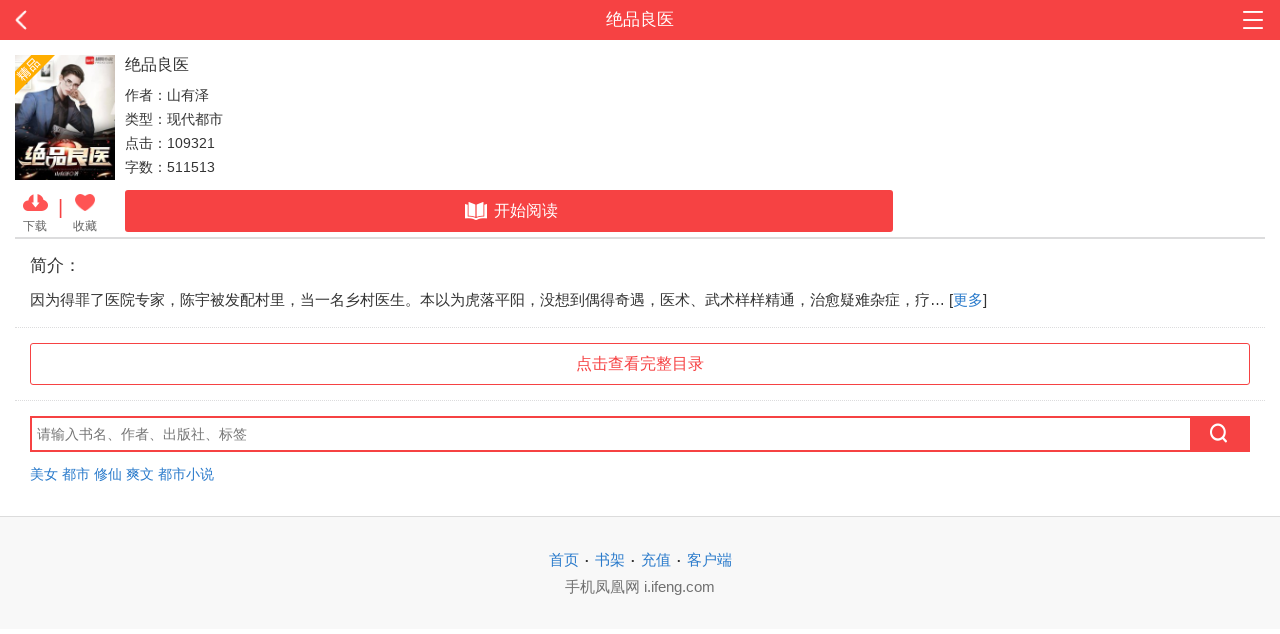

--- FILE ---
content_type: text/html;charset=utf-8
request_url: https://wap.yc.ifeng.com/book/3255910
body_size: 9713
content:
<!DOCTYPE> <html> <head> <meta charset="utf-8"> <title>绝品良医无弹窗广告(山有泽),绝品良医最新章节-凤凰网书城</title> <meta name="keywords" content="绝品良医,绝品良医最新章节"/> <meta name="description" content="绝品良医无弹窗最新章节正版授权，《绝品良医》情节跌宕起伏、扣人心弦，是一本情节与文笔俱佳的玄幻小说，凤凰网书城免费提供绝品良医最新清爽干净的文字章节在线阅读。"/> <meta property="og:type" content="novel"/> <meta property="og:title" content="绝品良医"/> <meta property="og:description" content="因为得罪了医院专家，陈宇被发配村里，当一名乡村医生。本以为虎落平阳，没想到偶得奇遇，医术、武术样样精通，治愈疑难杂症，疗遍世间顽疾，各种美女纷至沓来……"/> <meta property="og:image" content="https://res.read.ifeng.com/images/book/3255910.jpg"/> <meta property="og:novel:category" content="现代都市"/> <meta property="og:novel:author" content="山有泽"/> <meta property="og:novel:book_name" content="绝品良医"/> <meta property="og:novel:read_url" content="https://wap.yc.ifeng.com/book/3255910"/> <meta property="og:url" content="https://wap.yc.ifeng.com/book/3255910"/> <meta property="og:novel:status" content=" 已完结 "/> <meta property="og:novel:update_time" content="2021年12月03日 10:35"/> <meta property="og:novel:latest_chapter_name" content="第254章 结局"/> <meta property="og:novel:latest_chapter_url" content="https://wap.yc.ifeng.com/book/3255910/254"/> <meta name="viewport" content="width=device-width, user-scalable=no, initial-scale=1.0, maximum-scale=1.0, minimum-scale=1.0"> <meta name="format-detection" content="telephone=no"/> <meta name="format-detection" content="email=no"/> <meta name="author" content="m.cbchot.com"/> <meta name="apple-mobile-web-app-capable" content="yes"/> <meta name="apple-mobile-web-app-status-bar-style" content="black"/> <link rel="shortcut icon" href="//wap.yc.ifeng.com//favicon.ico" type="image/x-icon"/> <link rel="apple-touch-icon" sizes="57x57" href="//wap.yc.ifeng.com//images/icon57x57.png"/> <link rel="apple-touch-icon" sizes="72x72" href="//wap.yc.ifeng.com//images/icon72x72.png"/> <link rel="apple-touch-icon" sizes="114x114" href="//wap.yc.ifeng.com//images/icon114x114.png"/> <link rel="apple-touch-icon" sizes="144x144" href="//wap.yc.ifeng.com//images/icon144x144.png"/> <link rel="stylesheet" href="//wap.yc.ifeng.com//css/styles.css"/> <link rel="stylesheet" href="//wap.yc.ifeng.com//css/cover_qb.css?v=1"/> </head> <body> <div class="temp-main"> <div class="body"> <div class="header"> <a href="#" class="icon-back">返回</a> <h2>绝品良医</h2> <div class="header-side"> <a href="javascript:;" class="icon-nav"></a> </div> <div class="sub-nav-bg"></div> <div class="sub-nav"> <ul> <li><a href="https://iyc.ifeng.com/">首页</a></li> <li><a href="/account/bookshelf?next=/book/3255910">我的书架</a></li> <li><a href="/user/space?next=/book/3255910">充值/会员</a></li> </ul> </div> </div> <div class="cover book-best"> <ul class="book-info"> <li class="cover-li"> <img src="https://res.read.ifeng.com/images/book/3255910.jpg" title="绝品良医" alt="绝品良医" onerror="javascript:this.src='https://res.read.ifeng.com/images/book/book.jpg'" class="cover-img"> <ul> <li class="cover-icon"> <a href="javascript:;" data-pos="middle" data-ifengpagefrom="book" data-id="3255910" class="halfbtn openapp"> <img src="//wap.yc.ifeng.com//images/cover-xz.png"/><br/>下载 </a> </li> <li class="split">|</li> <li class="cover-icon"> <a id="sc_btn" class="halfbtn" href="/account/login?next=/book/3255910?click=1"> <img src="//wap.yc.ifeng.com//images/cover-sc-0518.png" class="sc-new"><br/>收藏 </a> </li> </ul> </li> <li class="desc-li"> <h3>绝品良医</h3> <p>作者：山有泽</p> <p>类型：现代都市</p> <p>点击：109321</p> <p>字数：511513</p> <div class="continue-read"> <a href="/book/3255910/1" class="blockbtn"><i class="icon-read"></i>开始阅读</a> </div> </li> </ul> <hr/> <hr/> <div class="section info"> <h3>简介：</h3> <p> 因为得罪了医院专家，陈宇被发配村里，当一名乡村医生。本以为虎落平阳，没想到偶得奇遇，医术、武术样样精通，治愈疑难杂症，疗… [<a href="/book/3255910?intro=all">更多</a>] </p> </div> <hr class="dotted"/> <div class="section"> <a class="halfbtn" href="javascript:void(0);" onclick="location.href='/book/3255910/catalog'">点击查看完整目录</a> </div> <hr class="dotted"/> <div class="search"> <form action="/book/search" method="post"> <input type="text" name="query" placeholder="请输入书名、作者、出版社、标签"/> <button type="submit"><i class="icon-search"></i></button> </form> <div class="hotword"> <a href="/book/search?query=美女">美女</a> <a href="/book/search?query=都市">都市</a> <a href="/book/search?query=修仙">修仙</a> <a href="/book/search?query=爽文">爽文</a> <a href="/book/search?query=都市小说">都市小说</a> </div> </div> </div> <div class="footer" id="foottt"> <div><a href="https://iyc.ifeng.com/">首页</a><span class="split">·</span><a href="/account/bookshelf">书架</a><span class="split">·</span><a href="/charge">充值</a><span class="split">·</span><a href="http://iyc.ifeng.com/down17/index.shtml">客户端</a></div> <p>手机凤凰网 i.ifeng.com</p> </div> <script src="//wap.yc.ifeng.com//js/vendor/jquery.js"></script> <script type="text/javascript">
$(".icon-back").attr("href","javascript:history.back(-1)");

    /*.click(function(){if (window.history.length <= 0)
        return;
    if (typeof(window.history.back) != 'undefined') {
        window.history.back();
        return;
    } else if (typeof(window.history.go) != 'undefined') {
        window.history.go(-1);
        return;
    } else {
        window.location.href = window.document.referrer;
        return;
    }

if (navigator.userAgent && /(iPhone|iPad|iPod|Safari)/i.test(navigator.userAgent)) {
    $(".icon-back").attr("href","javascript:history.back(-1)")
}
*/
$(".list_a1").attr("href","javascript:void(0);").click(function(){
    if (window.history.length <= 0)
        return;
    if (typeof(window.history.back) != 'undefined') {
        window.history.back();
    } else if (typeof(window.history.go) != 'undefined') {
        window.history.go(-1);
    } else {
        window.location.href = window.document.referrer;
    }
});

function delCookie(name)
{
    var exp = new Date();
    exp.setTime(exp.getTime() - 1);
    var cval=getCookie(name);
    if(cval!=null)
        document.cookie= name + "="+cval+";expires="+exp.toGMTString();
}
if($("#temp_content").length==0){
    delCookie("href_cookie");
}
function getCookie(name)
{
    var arr,reg=new RegExp("(^| )"+name+"=([^;]*)(;|$)");
    if(arr=document.cookie.match(reg))
        return unescape(arr[2]);
    else
        return "no";
}



</script> <script type="text/javascript">

	 var gloableSettings={
            "vt":"5",
            "ch":"",
            "domain":"iyc.ifeng.com",
            "channelPath":"/book/"
        };


</script> <script src="https://p1.ifengimg.com/a/2016/0809/sta_collection_common_iifeng_v4.js"></script> <script src="https://p1.ifengimg.com/a/2016/0809/sta_collection_iifeng_pv_v5.js"></script> <script src="https://s95.cnzz.com/z_stat.php?id=1261500051&web_id=1261500051" language="JavaScript"></script> <script src="https://media.yc.ifeng.com/js/wap-analytics.js"></script> <script src="//wap.yc.ifeng.com//js/vendor/zepto.js"></script> <script src="//wap.yc.ifeng.com//js/plugins.js?v=1"></script> <script src="//wap.yc.ifeng.com//js/main.js?v=1"></script> <script>
        function favorites(run){
            if (!run){
                return;
            }

            //调用ajax
           Zepto.ajax({
                url:"/book/addFavriteJson",
                data:{"bookId":"3255910"},
                type:"post",
                success:function(data){
                    data=eval("("+data+")");
                    if(data.code=="1"){
                        $("#sc_btn").hide();
                        $("#ysc_btn").css("display","").show();
                        toast("已成功加入收藏");
                    }
                }
            })
        }

        $(document.body).ready(function(){
            favorites(false);
        });
        if(document.referrer.length>0&&!/^https?:\/\/.*(ifeng\.com|fread\.com)/.test(document.referrer)){
            Zepto.post('https://wxpage.fread.com/wechat/wx1f8e8df34e70917d/openlink', {
                path: 'pages/bookshelf/reading/reading',
                query: 'bookId='+location.pathname.split('/')[2]+'&chapternum=1&utm=020'
            },function(res){
                if(res.errcode === 0)
                    Zepto('.continue-read a').attr('href', res.openlink).html('免费阅读')
            })
        }
        $("#sc_btn").bind("click",function(){ favorites(true);});
        function toast(txt){
            if($('.toast').length>0){
                clearTimeout(time);
                var $dom = $('.toast');
                $dom.find('p').text(txt);
            }else{
                var $dom  = $('<div class="toast"><p></p></div>');
                $dom.find('p').text(txt);
                $('body').append($dom);
            }

            time = setTimeout(function(){
                $dom.remove();
            },3000)
        }
    </script> </div> </body> </html>

--- FILE ---
content_type: text/css
request_url: https://wap.yc.ifeng.com//css/styles.css
body_size: 23283
content:
a,abbr,acronym,address,applet,article,aside,audio,b,big,blockquote,body,canvas,caption,center,cite,code,dd,del,details,dfn,div,dl,dt,em,embed,fieldset,figcaption,figure,footer,form,h1,h2,h3,h4,h5,h6,header,hgroup,html,i,iframe,img,ins,kbd,label,legend,li,mark,menu,nav,object,ol,output,p,pre,q,ruby,s,samp,section,small,span,strike,strong,sub,summary,sup,table,tbody,td,tfoot,th,thead,time,tr,tt,u,ul,var,video{margin:0;padding:0;border:0;font:inherit;font-size:100%;vertical-align:baseline}html{line-height:1}ol,ul{list-style:none}table{border-collapse:collapse;border-spacing:0}caption,td,th{text-align:left;font-weight:400;vertical-align:middle}blockquote,q{quotes:none}blockquote:after,blockquote:before,q:after,q:before{content:"";content:none}a img{border:none}article,aside,details,figcaption,figure,footer,header,hgroup,main,menu,nav,section,summary{display:block}*{-webkit-tap-highlight-color:rgba(255,255,255,0);-webkit-touch-callout:none}html{margin:0;color:#333;font-size:10px;line-height:1.5rem}body{font-size:1.4rem;font-family:Helvetica,sans-serif}hr{margin:0}a{text-decoration:none;color:#297acb}ol,ul{list-style:none}img{vertical-align:middle;max-width:100%}textarea{resize:none}.blockbtn{display:block;margin:10px 0;padding:0;line-height:42px;font-size:1.6rem;color:#fff;background:#f64243;text-align:center;border-radius:3px}.halfbtn,.more{display:block;padding:0;border:1px solid #f64243;line-height:40px;font-size:1.6rem;color:#f64243;background:#fff;text-align:center;border-radius:3px}.split,.split-c{display:inline-block;margin:0 5px;font-size:2rem;vertical-align:middle}.split-c{color:#f64243}.mt5{margin-top:5px}hr{width:100%;height:0;border:0;border-bottom:1px solid #dcdcdd}hr.dotted{border-bottom:1px dotted #dcdcdd}.red{display:inline-block;padding:0 5px;line-height:1;color:#f64243}.line{display:inline-block;width:4px;margin-right:4px;line-height:1;vertical-align:middle}input[type=radio]{width:16px;height:16px;margin:-2px 0 0;border:none;background:url(img/icon-radio.png) no-repeat;-webkit-appearance:none;vertical-align:middle;outline:0}input[type=radio]:checked{background-image:url(img/icon-radio-checked.png)}.header .header-side a.icon-nav{background-image:url(img/icon-nav.png);background-size:20px 20px}i[class|=icon]{display:inline-block;width:18px;height:18px;margin-right:3px;margin-top:-2px;background-size:100% 100%;background-repeat:no-repeat;background-position:0 0;vertical-align:middle}i.icon-read{width:30px;height:18px;background-image:url(./img/read.png)}i.icon-bonus{width:20px;height:20px;background-image:url(./img/bonus.png)}.icon-vip{display:inline-block;width:20px;height:20px;margin:-2px 5px 0;vertical-align:middle}i.icon-search{width:20px;height:20px;background-image:url(./img/search.png)}i.icon-hot{width:25px;height:15px;background-image:url(./img/hot.gif)}span[class|=icon]{display:inline-block;height:18px;padding:0 5px;margin-right:8px;margin-top:-2px;font-size:1.4rem;color:#fff;line-height:18px;background-color:#fca455;border-radius:3px;vertical-align:middle;font-weight:400}.rDialog{position:fixed;left:10%;width:80%}.rDialog-wrap{position:relative;background:#fff;background-clip:padding-box;border-radius:10px;-moz-border-radius:10px;-o-border-radius:10px;-webkit-border-radius:10px}.rDialog-header-load{text-align:center;background:url(img/alert-loading.gif) no-repeat;background-size:100% 100%;width:50px;height:53px;margin:auto}.rDialog-header-alert,.rDialog-header-ok{text-align:center;background:url(img/alert-icons.png) no-repeat;background-size:100% 100%;width:50px;height:53px;margin:auto}.rDialog-header-alert{background-position:0 -53px}.rDialog-header-ok{background-position:0 0}.rDialog-content{padding:15px;font-size:1.4rem;color:#333;overflow:hidden;text-align:center}.rDialog-footer{overflow:hidden;display:-webkit-flex;display:flex;border-top:1px solid #e6e6e6;text-align:center}.rDialog-footer a{display:block;height:40px;line-height:40px;padding:0 30px;font-size:1.4rem;box-sizing:border-box;-webkit-flex:1}.rDialog-footer a:hover,.rDialog-footer a:link,.rDialog-footer a:visited{text-decoration:none}.rDialog-ok,.rDialog-ok:hover{color:#297acb;border-left:1px solid #e6e6e6}.rDialog-cancel,.rDialog-cancel:hover{color:#f64243}.rDialog-mask{position:fixed;left:0;top:0;width:100%;height:100%;background:#000;opacity:.5}textarea{display:block;width:100%;padding:10px;border:1px solid #dcdcdc;font-size:1.4rem;outline:0;resize:none;box-sizing:border-box;-webkit-border-radius:3px;border-radius:3px}.header{position:relative;height:40px;line-height:40px;background:#f64243}.header h2{float:left;width:60%;font-size:1.7rem;color:#fff;text-align:center;overflow:hidden;text-overflow:ellipsis;white-space:nowrap}.header h2.logo{background:url(img/logo.png) center center no-repeat;background-size:188px 24px;text-indent:-9999px}.header .icon-back{float:left;width:20%;background:url(img/icon-back.png) 15px center no-repeat;background-size:12px 20px;text-indent:-9999px}.header .header-side{float:left;width:20%;padding:8px 15px 0 0;text-align:right;box-sizing:border-box}.header .header-side a{display:inline-block;width:24px;height:24px;background:url(img/icon-home.png) center center no-repeat;background-size:100% 100%;text-indent:-9999px}.header .header-side a.icon-nav{background-image:url(img/icon-nav.png);background-size:20px 20px}.header .sub-nav-bg{display:none;position:fixed;left:0;top:0;z-index:98;width:100%;height:100%;overflow:hidden;background:#fff;opacity:0}.header .sub-nav{display:none;position:absolute;right:5px;top:50px;z-index:99;width:120px;background:#ececec;border:1px solid #e6e6e6;-webkit-border-radius:5px;border-radius:5px;text-align:center}.header .sub-nav:after,.header .sub-nav:before{position:absolute;top:-20px;right:10px;content:"";width:0;height:0;border:10px dashed transparent}.header .sub-nav:before{z-index:100;border-bottom:10px solid #ececec}.header .sub-nav:after{z-index:99;top:-21px;border-bottom:10px solid #d8d8d8}.header .sub-nav li{border-bottom:1px solid #d8d8d8;line-height:40px}.header .sub-nav li:nth-last-of-type(1){border-bottom:none}.header .sub-nav li a{display:block;font-size:1.6rem;color:#666}nav{overflow:hidden;padding:5px 0;line-height:3.2rem;background-color:#f2f2f2}nav a{float:left;display:block;width:20%;font-size:1.6rem;color:#333;text-align:center;box-sizing:border-box}nav a.current{color:#f64243}.footer{padding:30px 0;border-top:1px solid #dcdcdc;line-height:25px;font-size:1.5rem;background:#f8f8f8;text-align:center}.footer p{color:#717171}.banner{position:fixed;left:0;bottom:0;right:0;background:rgba(255,255,255,.9);padding:8px 0;box-sizing:border-box;z-index:19;height:56px;box-shadow:0 -1px 1px #ddd}.banner ul{width:3000px;height:40px;overflow:hidden}.banner li{position:relative;float:left;width:100%;padding:0 10px;box-sizing:border-box}.banner li a.button{display:block;color:#fff}.banner li a.button img{float:left;height:40px}.banner li a.button p{color:#333;font-size:12px;line-height:16px;overflow:hidden;display:-webkit-box;display:box;text-overflow:ellipsis;-webkit-box-orient:vertical;-webkit-line-clamp:2}.banner li a.button .label{float:left;margin-left:10px;width:50%;margin-top:5px}.banner li a.button strong{border-radius:3px;background:#f44242;color:#fff;font-size:13px;padding:5px 8px;float:right;font-weight:100;margin-right:30px;margin-top:9px;line-height:15px}.banner li a.close{position:absolute;top:12px;right:10px;width:20px;height:20px;background:url(./img/close.png) no-repeat 0 0/100% 100%}.banner .dot{position:absolute;bottom:4px;left:50%;margin-left:-15px}.banner .dot span{display:inline-block;margin:0 2px;width:0;height:0;border:2px solid #ccc;border-radius:50%}.banner .dot span.current{border-color:#f54343}.section{padding:15px;font-size:1.5rem}.section h3{position:relative;margin-bottom:10px;font-size:1.7rem;font-weight:400}.section h3 .view-more{position:absolute;right:0;top:0;font-size:1.6rem}.section+.search{padding:0 15px 20px}.section.type-list{padding-bottom:10px}.cover{position:relative;padding:15px}.cover .cover-img{float:left;width:100px;height:125px}.cover:after{position:absolute;left:15px;top:15px;content:" ";width:40px;height:40px;z-index:10}.cover.book-free:after{background:url(./img/book-free.png) no-repeat 0 0/40px 40px}.cover.book-month:after{background:url(./img/book-month.png) no-repeat 0 0/40px 40px}.cover.book-best:after{background:url(./img/book-best.png) no-repeat 0 0/40px 40px}.cover .desc{margin-left:110px}.cover .desc h3{margin-bottom:8px;font-size:1.6rem}.cover .btn-group{display:-webkit-box;margin-top:15px}.cover .btn-group .halfbtn{-webkit-box-flex:1;margin-right:7px}.cover .btn-group .halfbtn:nth-last-of-type(1){margin-left:7px;margin-right:0}a.cover{display:block;padding:0;margin:10px 0;color:#999}a.cover .desc{height:125px}a.cover .desc h3{margin-bottom:0;color:#333}a.cover .desc p:nth-of-type(1){margin:5px 0;overflow:hidden;text-overflow:ellipsis;white-space:nowrap}a.cover .desc p:nth-of-type(2){overflow:hidden;display:-webkit-box;display:box;text-overflow:ellipsis;-webkit-box-orient:vertical;-webkit-line-clamp:3}.other{padding:15px;background:#f8f8f8}.other a{font-size:1.6rem;color:#f64243}.reward .list{margin-top:10px}.coverlist li{margin-bottom:15px}.coverlist li a{display:block;overflow:hidden;color:#666}.coverlist li a img{float:left;width:64px;height:80px;margin-right:10px}.coverlist li a h4{font-size:1.6rem;color:#333;font-weight:700;overflow:hidden;text-overflow:ellipsis;white-space:nowrap}.coverlist li a h4+p{margin:4px 0}.coverlist li a p{overflow:hidden;text-overflow:ellipsis;white-space:nowrap}.coverlist li a strong{color:#297acb}.book-list{overflow:hidden}.book-list li{float:left;width:33%;padding-bottom:10px;zoom:1;vertical-align:top}.book-list li:nth-child(3n-1){width:34%;text-align:center}.book-list li:nth-child(3n+3){text-align:right}.book-list li a{position:relative;display:inline-block;width:90px;line-height:1.4em;text-align:center}.book-list li a img{width:90px;height:113px}.book-list li a h3{margin:5px 0 0;font-size:1.4rem;color:#333;font-weight:400;overflow:hidden;text-overflow:ellipsis;white-space:nowrap}.list li{font-size:1.6rem;line-height:3.2rem;overflow:hidden;text-overflow:ellipsis;white-space:nowrap}.list li img{margin-top:-2px;vertical-align:middle}.cover+.list a{color:#333}.cover+.list a strong{margin-left:5px;font-size:1.4rem;color:#999}.cover+.list a .red{padding-left:0}.cover+.list p{margin-bottom:15px;line-height:2rem;font-size:1.4rem;color:#999;white-space:normal;overflow:hidden;display:-webkit-box;display:box;text-overflow:ellipsis;-webkit-box-orient:vertical;-webkit-line-clamp:2}.type-list li:nth-of-type(1){font-weight:700;color:#333}.type-list li a{color:#666}.dot-list{padding-bottom:5px}.dot-list li{padding-left:20px;background:url(img/icon-dot.png) 5px center no-repeat}.dot-list li a{color:#333}.rank-list+.pageform{padding-top:15px}.rank-list+.more{margin-top:10px}.rank-list li{font-size:1.6rem;line-height:3.2rem;overflow:hidden;text-overflow:ellipsis;white-space:nowrap}.rank-list li a{color:#333}.rank-list li .num{display:inline-block;padding:0 5px;line-height:20px;font-size:1.4rem;color:#fff;background-color:#cacaca;-webkit-border-radius:3px;border-radius:3px}.rank-list li .num.num-hot{background-color:#fca455}.rank-list li .num.num-fixed{width:20px;padding:0;text-align:center}.rank-list li strong{margin:0 3px;color:#f64243}.rank-list li strong.blue{color:#297acb}.rank-list li strong.grey{color:#999}.comment-list h3{position:relative;padding:15px 15px 0;font-size:1.7rem;font-weight:400}.comment-list h3 .view-more{position:absolute;right:15px;top:15px;font-size:1.6rem}.comment-list li{padding:15px;border-bottom:1px dashed #dcdcdc;font-size:1.6rem}.comment-list li .time{color:#999}.comment-list li:nth-last-of-type(1){border-bottom:none}.comment-list li .title{margin-bottom:5px;font-weight:700}.comment-list .pageform{padding:15px 0}.tab-menu{display:-webkit-box;border-bottom:1px solid #dcdcdc;font-size:1.6rem}.tab-menu a{display:block;padding:10px 0;color:#333;-webkit-box-flex:1;text-align:center}.tab-menu a.current{color:#f64243;border-bottom:2px solid #f64243}.tab-menu a:nth-of-type(1){margin-right:20px}.tab-menu a:nth-last-of-type(1){margin-left:20px}.pageform{font-size:1.4rem;text-align:center}.pageform a{display:inline-block;margin:0 10px}.pageform input{height:28px;width:60px;border:1px solid #dcdcdc;text-align:center;outline:0}.pageform button{height:28px;border:0;padding:0 10px;margin-left:10px;font-size:1.4rem;color:#fff;background:#f64243;text-align:center;border-radius:3px;vertical-align:middle}.links{background-color:#f2f2f2}.links ul{overflow:hidden;padding:5px 0}.links ul li{float:left;width:25%;margin:10px 0;line-height:1;border-right:1px solid #333;text-align:center;box-sizing:border-box}.links ul li a{font-size:1.6rem;color:#333}.links ul li a.active{color:#f64243}.links ul li:nth-last-of-type(1){border-right:none}.prompt{padding:15px;color:#999}.prompt h3{margin-bottom:10px;font-size:1.6rem;color:#f64243}.prompt-win{padding:50px 15px;line-height:2.8rem;font-size:1.5rem;color:#999;text-align:center}.prompt-win i{display:inline-block;width:80px;height:80px;margin-bottom:20px;background:url(img/icon-success.png) no-repeat;background-size:100% 100%}.prompt-win i.icon-failure{background-image:url(img/icon-failure.png)}.prompt-win i.icon-notice{background-image:url(img/icon-notice.png)}.prompt-win i.icon-success-wx{background:url(img/icon-success-wx.png) no-repeat}.prompt-win i.icon-failure-wx{background:url(img/icon-warning-wx.png) no-repeat}.prompt-win h3{font-size:1.8rem;color:#333}.rDialog-ok,.rDialog-ok:hover{border-left:none}.links{background:#f44343;text-align:center;color:#fff;padding:15px}.links a{color:#fff;font-size:14px;margin:0 5px}.links .copyright{opacity:.6;font-size:12px;font-weight:100}#slider{position:relative;z-index:1}#slider .slider{position:relative;width:100%;z-index:5;overflow:hidden;height:175px}@media screen and (min-width:321px) and (max-width:360px){#slider .slider{height:197px}}@media screen and (min-width:361px) and (max-width:375px){#slider .slider{height:205px}}@media screen and (min-width:376px) and (max-width:384px){#slider .slider{height:210px}}@media screen and (min-width:385px) and (max-width:400px){#slider .slider{height:136px}}@media screen and (min-width:401px) and (max-width:414px){#slider .slider{height:219px}}@media screen and (min-width:415px) and (max-width:424px){#slider .slider{height:232px}}@media screen and (min-width:425px) and (max-width:480px){#slider .slider{height:263px}}@media screen and (min-width:481px) and (max-width:540px){#slider .slider{height:295px}}@media screen and (min-width:541px){#slider .slider{height:100%}}#slider .slider ul{overflow:hidden}#slider .slider ul li{float:left;position:relative;z-index:8;width:100%}#slider .slider ul li a{position:relative;display:block}#slider .slider ul li a:before{display:block;content:"";padding-top:54.6875%}#slider .slider ul li a img{position:absolute;left:0;top:0;z-index:3;width:100%;height:100%}#slider .slider ul li a strong{position:absolute;left:0;bottom:0;width:100%;z-index:999999;height:3rem;padding:0 15px;line-height:3rem;color:#fff;background-image:linear-gradient(180deg,transparent,#000);background-image:-o-linear-gradient(90deg,transparent,#000);background-image:-moz-linear-gradient(90deg,transparent,#000);background-image:-webkit-linear-gradient(-90deg,transparent,#000);box-sizing:border-box}#slider .dot{position:absolute;right:10px;bottom:10px;z-index:999;height:10px;line-height:0;font-size:0}#slider .dot span{display:inline-block;width:10px;height:10px;margin:0 2px;font-size:0;line-height:0;background-color:#7d7a73;opacity:.8;border-radius:5px}#slider .dot span.current{background-color:#fff}a[title="站长统计"]{display:none}.search{padding:15px}.search form{position:relative;border:2px solid #f64243}.search input{width:100%;height:32px;border:none;padding:0 5px;font-size:1.4rem;-webkit-box-sizing:border-box;box-sizing:border-box;outline:0}.search button{position:absolute;top:0;width:60px;right:-2px;bottom:0;padding:0;height:32px;border:2px solid #f64243;color:#fff;background:#f64243}.hotword{margin:10px 0 0}.category{overflow:hidden}.category h3{padding:15px 15px 0;font-size:1.7rem}.category h3 strong{color:#999}.category ul{overflow:hidden;padding:5px 0;font-size:1.6rem}.category li{float:left;width:25%;padding:10px 0;text-align:center}.category li a{display:block;border-right:1px solid #dcdcdc;line-height:1;color:#333}.category li:nth-of-type(4n) a{border-right:none}.monthly{padding:15px;text-align:center}.top{padding:15px;border-bottom:1px solid #dcdcdc;font-size:1.6rem}.catalog li{padding:5px 0;border-bottom:1px solid #dcdcdc}.catalog li a{display:block;padding:0 15px;overflow:hidden;text-overflow:ellipsis;white-space:nowrap}.catalog .icon{margin-left:5px;font-size:1.4rem}.catalog .pageform{padding:15px 0}.comment{font-size:1.5rem}.comment button{width:100%;margin:15px 0 0;border:none;outline:0;box-sizing:border-box}.info .halfbtn{margin-top:10px}.set-form .item{padding:10px 15px;border-bottom:1px solid #dcdcdc;font-size:1.6rem;color:#333}.set-form .item select{float:right;border:none;padding-right:20px;font-size:1.6rem;color:#999;text-align:right;background:url(img/icon-arrow.png) right center no-repeat;background-size:16px auto;outline:0;direction:rtl}.set-form .item:nth-last-of-type(1){border-bottom:none}.set-form button{position:fixed;right:15px;top:0;padding:0;margin:0;border:none;font-size:1.6rem;line-height:40px;color:#fff;background:0 0;outline:0}.links ul li:nth-of-type(4n){border-right:none}.reward label{display:block;padding:8px 0;font-size:1.6rem;color:#666}.reward .blockbtn{width:100%;border:none}.no-result{padding:15px;text-align:center}.con-links ul li{width:33.33%}.content-last{padding:20px 0;font-size:1.6rem}.h-bg{display:none;position:fixed;top:60px;left:0;z-index:4;width:100%;height:46px;background:#f64243}.list_a1{position:absolute;display:block;left:0;top:0;width:36px;height:46px;padding:0 5px 0 14px;background:url(img/icon-back.png) 15px center no-repeat;-webkit-background-size:12px 20px;text-indent:-9999px}.read-head{position:absolute;right:5px}.read-head a{position:relative;display:block;float:left;width:36px;height:36px;padding:0 10px;margin:5px 0;text-indent:-9999px}.read-head a.active:after{display:block;position:absolute;left:22px;bottom:-5px;content:"";width:0;height:0;line-height:0;border:6px dashed transparent;border-bottom:8px solid #fff}.list_a2{background:url(img/read-icon.png) 15px 5px no-repeat;-webkit-background-size:28px 366px}.list_a3{background:url(img/read-icon.png) 15px -30px no-repeat;-webkit-background-size:28px 366px}.list_a4{background:url(img/icon-home.png) center center no-repeat;-webkit-background-size:28px 28px}.list_a5{background:url(img/icon-listen.png) center center no-repeat;-webkit-background-size:28px 28px}.tab_2{position:fixed;top:104px;width:100%;z-index:3;height:72px;border-bottom:1px solid #525656;border-top:2px solid #fff;background:rgba(0,0,0,.8);display:none}.tab_2 a{position:relative;display:block;height:35px;padding-top:40px;font-size:14px;color:#fff;-webkit-box-flex:1;text-align:center}.tab_2 a:after{display:block;position:absolute;left:50%;top:10px;content:"";width:28px;height:28px;margin-left:-14px;background:url(img/read-icon.png) 0 -101px no-repeat;-webkit-background-size:28px 366px}.tab_2 a.icon-6:after{background-position:0 -68px}.tab_2 a.icon-7:after{background-position:0 -169px}.tab_2 a.icon-8:after{background-position:0 -135px}.flex-con{display:-webkit-box;-webkit-box-sizing:border-box}.book{position:relative;z-index:1;overflow:hidden;padding:15px;line-height:160%;font-size:1.8rem;font-family:Microsoft YaHei;padding-top:70px}.book h3{font-size:1.6rem;color:#999}.book p{margin:15px 0;text-indent:2em;word-wrap:break-word}.book .content{padding:15px 0;word-break:break-all;overflow:hidden;word-wrap:break-word}.book dl dt{font-size:12px;color:#999;line-height:20px}.book dl dd a{font-size:14px;color:#2e6ff4}.zj-btn{display:-webkit-box;-webkit-box-sizing:border-box;margin:15px 10px}.zj-btn a{-webkit-box-flex:1;display:block;height:35px;line-height:35px;background:#f64243;color:#fff;text-align:center}#memu{width:20%;margin-right:5px}#nextPage{width:80%}#nextPage.undisabled{background:#ccc}.foot-bg{position:fixed;bottom:0;left:0;z-index:4;width:100%;height:56px;background:#f64243;display:none}.foot-bg a{position:relative;display:block;height:24px;padding-top:32px;font-size:14px;color:#fff;-webkit-box-flex:1;text-align:center}.foot-bg a:after{display:block;position:absolute;left:50%;top:5px;content:"";width:28px;height:28px;margin-left:-14px;background:url(img/read-icon.png) 0 -204px no-repeat;-webkit-background-size:28px 366px}.foot-bg a.icon-2:after{background-position:0 -237px}.foot-bg a.icon-3:after{background-position:0 -304px}.foot-bg a.icon-4:after{background-position:0 -270px}.foot-bg a.icon-5:after{background-position:0 -338px}.foot-bg a.undisabled{opacity:.6}.topbanner{position:fixed;top:0;left:0;height:60px;z-index:150;background:rgba(255,255,255,.95);width:100%}.topbanner .toper{overflow:hidden;padding:7px 15px}.topbanner .toper .img{float:left;width:37.5px;height:50px}.topbanner .toper .desc{float:left;margin-left:10px;width:60%}.topbanner .toper .desc h3{font-size:16px;margin-top:5px;overflow:hidden;text-overflow:ellipsis;white-space:nowrap}.topbanner .toper .desc p{font-size:12px;margin-top:-3px}.topbanner .toper .desc p em{color:#f44242}.topbanner a{position:absolute;right:15px;top:13px;background:#f44242;border-radius:4px;font-size:15px;color:#fff;padding:5px}.nice{position:fixed;display:none;left:10%;top:80px;width:80%;right:10%;z-index:201;text-align:center;box-sizing:border-box}.nice+.overlay{display:none;position:fixed;left:0;right:0;top:0;bottom:0;background:rgba(0,0,0,.6);z-index:200}.nice .txt{position:absolute;left:0;right:0;top:26px}.nice h2{color:#f64243;font-size:1.8rem;font-family:SimHei;font-weight:900;margin-bottom:15px}.nice h3{color:#f64243}.nice .button{position:absolute;bottom:25px;left:50%;margin-left:-75px;width:150px;height:37px;background:url(./img/download-btn.png) no-repeat 0 0;background-size:100%}.nice .close{display:block;position:absolute;left:50%;bottom:-50px;width:25px;height:25px;background:url(./img/close-btn.png) no-repeat 0 0;background-size:100%;margin-left:-12px}.ad{width:100%;margin:0}.ad img{width:100%}.read-href{position:absolute;left:5px;top:5px;height:36px;line-height:36px;color:#fff;font-size:16px}.read-href a{color:#fff;font-size:16px}.listen-dlb{display:none;position:fixed;top:0;left:0;height:100%;width:100%;z-index:10000;background:rgba(0,0,0,.3);text-align:center}.listen-dlb-info{position:relative;top:30%;left:5%;width:90%;text-align:center}.listen-dlb-info .info-txt{position:absolute;top:45px;width:100%;padding:80px 0 10px;background:#fff;border-radius:10px;line-height:40px;font-size:16px;z-index:1}.listen-dlb-info img{position:relative;height:100px;z-index:2}.btn-cancel,.btn-download{display:inline-block;width:40%;margin:10px 2%;border:1px solid #ee3721;border-radius:5px;background:#fff;font-size:18px;color:#ee3721;outline:0}.btn-download{border:1px solid #ee3721;background:#ee3721;color:#fff}.banner:hover{background:rgba(242,242,242,.9)}

--- FILE ---
content_type: text/css
request_url: https://wap.yc.ifeng.com//css/cover_qb.css?v=1
body_size: 3314
content:
.cover .book-info {
	width: 100%;
	list-style: none
}

.cover .book-info li {
	float: left
}

.cover .book-info li.cover-li {
	width: 100px;
	margin-right: 10px
}

.cover .book-info li.cover-li ul {

}

.cover .book-info li.cover-li ul .split {
	display: block;
	width: 10px;
	margin: 15px 0;
	color: #f64243;
	font-weight: 100;
	font-size: 2rem;
	text-align: center
}

.cover .book-info li.cover-li ul .cover-icon {
	padding: 5px 0;
	width: 40px;
	margin-top: 5px;
	text-align: center
}

.cover .book-info li.cover-li ul .cover-icon img {
	width: 25px
}

.cover .book-info li.cover-li ul .cover-icon .halfbtn {
	margin-top:0;
	border:0;
	font-size: 12px;
	color: #666;
	line-height: 1.2rem;
	background: none;
}
.cover .book-info li.cover-li ul .cover-icon .halfbtn img{
	margin-bottom:5px;
}



.cover .book-info li.desc-li {
	width: 62%
}

.cover .book-info li.desc-li h3 {
	margin-bottom: 8px;
	font-size: 16px;
	height: 20px;
	line-height: 20px;
	overflow: hidden;
	text-overflow: ellipsis;
	white-space: nowrap
}

.cover .book-info li.desc-li .continue-read {
	position: absolute;
	top: 140px;
	width: 60%
}

.cover .book-info li.desc-li .qb-btn {
	display: block;
	width: 60%;
	position: absolute;
	top: 140px;
	height: 40px;
	line-height: 40px;
	margin: 10px 0;
	font-size: 1.5rem;
	color: #f64243
}

.cover .book-info li.desc-li .qb-btn span {
	position: relative;
	top: 0;
	left: 0;
	border: 1px solid #f54343;
	border-right: 0;
	border-radius: 4px 0 0 4px;
	display: inline-block;
	height: 38px;
	line-height: 38px;
	padding-left: 10px;
	padding-right: 10px
}

@media screen and (min-width: 320px) and (max-width: 360px) {
	.cover .book-info li.desc-li .qb-btn span {
		padding-left: 10px;
		padding-right: 10px
	}
}

@media screen and (min-width: 361px) {
	.cover .book-info li.desc-li .qb-btn span {
		padding-left: 20px;
		padding-right: 20px
	}
}

.cover .book-info li.desc-li .qb-btn img {
	position: relative;
	top: -1px;
	left: 0;
	height: 40px
}

.cover .book-info li.desc-li .qb-btn-have {
	display: block;
	position: absolute;
	top: 140px;
	width: 60%;
	max-width: 300px;
	height: 40px;
	line-height: 40px;
	margin: 10px 0;
	font-size: 1.5rem;
	color: #999999
}

.cover .book-info li.desc-li .qb-btn-have span {
	position: relative;
	top: 0;
	left: 0;
	border-radius: 4px 0 0 4px;
	background: #dddddd;
	display: inline-block;
	height: 40px;
	line-height: 40px;
	padding-left: 10px;
	padding-right: 10px
}

@media screen and (min-width: 320px) and (max-width: 360px) {
	.cover .book-info li.desc-li .qb-btn-have span {
		padding-left: 10px;
		padding-right: 10px
	}
}

@media screen and (min-width: 361px) {
	.cover .book-info li.desc-li .qb-btn-have span {
		padding-left: 20px;
		padding-right: 20px
	}
}

.cover .book-info li.desc-li .qb-btn-have img {
	position: relative;
	top: -1px;
	left: 0;
	height: 40px
}
.cover .book-info li.cover-li ul .cover-icon img.sc-new {
	width:20px;
	padding:4px 0;
}
.cover .book-info li.cover-li ul .cover-icon .ysc-href{
	font-size:12px;
	color:#c2c2c2;
}
.toast {
	position: fixed;
	margin: 0 auto;
	top: 48%;
	left: 20%;
	width: 60%;
	text-align: center;
	z-index: 111;
}

.toast p {
	display: inline-block;
	background: #000;
	padding: 10px;
	opacity: 0.8;
	color: #fff;
	font-size: 14px;
	line-height: 20px;
	border-radius: 5px;
	text-align: left;
}


--- FILE ---
content_type: application/javascript
request_url: https://wap.yc.ifeng.com//js/plugins.js?v=1
body_size: 36822
content:
/*
 * Swipe 2.0
 *
 * Brad Birdsall
 * Copyright 2013, MIT License
 *
 */
function copyText(text){
   if (navigator.clipboard) {
        navigator.clipboard.writeText(text);
    } else {
        var textarea = document.createElement('textarea');
        document.body.appendChild(textarea);
        textarea.style.position = 'fixed';
        textarea.style.clip = 'rect(0 0 0 0)';
        textarea.style.top = '10px';
        textarea.value = text;
        textarea.select();
        document.execCommand('copy', true);
        document.body.removeChild(textarea);
    }
}
function Swipe(container, options) {

    "use strict";

    // utilities
    var noop = function() {}; // simple no operation function
    var offloadFn = function(fn) { setTimeout(fn || noop, 0) }; // offload a functions execution

    // check browser capabilities
    var browser = {
        addEventListener: !!window.addEventListener,
        touch: ('ontouchstart' in window) || window.DocumentTouch && document instanceof DocumentTouch,
        transitions: (function(temp) {
            var props = ['transitionProperty', 'WebkitTransition', 'MozTransition', 'OTransition', 'msTransition'];
            for ( var i in props ) if (temp.style[ props[i] ] !== undefined) return true;
            return false;
        })(document.createElement('swipe'))
    };

    // quit if no root element
    if (!container) return;
    var element = container.children[0];
    var slides, slidePos, width, length;
    options = options || {};
    var index = parseInt(options.startSlide, 10) || 0;
    var speed = options.speed || 300;
    options.continuous = options.continuous !== undefined ? options.continuous : true;

    function setup() {

        // cache slides
        slides = element.children;
        length = slides.length;

        // set continuous to false if only one slide
        if (slides.length < 2) options.continuous = false;

        //special case if two slides
        if (browser.transitions && options.continuous && slides.length < 3) {
            element.appendChild(slides[0].cloneNode(true));
            element.appendChild(element.children[1].cloneNode(true));
            slides = element.children;
        }

        // create an array to store current positions of each slide
        slidePos = new Array(slides.length);

        // determine width of each slide
        width = container.getBoundingClientRect().width || container.offsetWidth;

        element.style.width = (slides.length * width) + 'px';

        // stack elements
        var pos = slides.length;
        while(pos--) {

            var slide = slides[pos];

            slide.style.width = width + 'px';
            slide.setAttribute('data-index', pos);

            if (browser.transitions) {
                slide.style.left = (pos * -width) + 'px';
                move(pos, index > pos ? -width : (index < pos ? width : 0), 0);
            }

        }

        // reposition elements before and after index
        if (options.continuous && browser.transitions) {
            move(circle(index-1), -width, 0);
            move(circle(index+1), width, 0);
        }

        if (!browser.transitions) element.style.left = (index * -width) + 'px';

        container.style.visibility = 'visible';

    }

    function prev() {

        if (options.continuous) slide(index-1);
        else if (index) slide(index-1);

    }

    function next() {

        if (options.continuous) slide(index+1);
        else if (index < slides.length - 1) slide(index+1);

    }

    function circle(index) {

        // a simple positive modulo using slides.length
        return (slides.length + (index % slides.length)) % slides.length;

    }

    function slide(to, slideSpeed) {

        // do nothing if already on requested slide
        if (index == to) return;

        if (browser.transitions) {

            var direction = Math.abs(index-to) / (index-to); // 1: backward, -1: forward

            // get the actual position of the slide
            if (options.continuous) {
                var natural_direction = direction;
                direction = -slidePos[circle(to)] / width;

                // if going forward but to < index, use to = slides.length + to
                // if going backward but to > index, use to = -slides.length + to
                if (direction !== natural_direction) to =  -direction * slides.length + to;

            }

            var diff = Math.abs(index-to) - 1;

            // move all the slides between index and to in the right direction
            while (diff--) move( circle((to > index ? to : index) - diff - 1), width * direction, 0);

            to = circle(to);

            move(index, width * direction, slideSpeed || speed);
            move(to, 0, slideSpeed || speed);

            if (options.continuous) move(circle(to - direction), -(width * direction), 0); // we need to get the next in place

        } else {

            to = circle(to);
            animate(index * -width, to * -width, slideSpeed || speed);
            //no fallback for a circular continuous if the browser does not accept transitions
        }

        index = to;
        offloadFn(options.callback && options.callback(index, slides[index]));
    }

    function move(index, dist, speed) {

        translate(index, dist, speed);
        slidePos[index] = dist;

    }

    function translate(index, dist, speed) {

        var slide = slides[index];
        var style = slide && slide.style;

        if (!style) return;

        style.webkitTransitionDuration =
            style.MozTransitionDuration =
                style.msTransitionDuration =
                    style.OTransitionDuration =
                        style.transitionDuration = speed + 'ms';

        style.webkitTransform = 'translate(' + dist + 'px,0)' + 'translateZ(0)';
        style.msTransform =
            style.MozTransform =
                style.OTransform = 'translateX(' + dist + 'px)';

    }

    function animate(from, to, speed) {

        // if not an animation, just reposition
        if (!speed) {

            element.style.left = to + 'px';
            return;

        }

        var start = +new Date;

        var timer = setInterval(function() {

            var timeElap = +new Date - start;

            if (timeElap > speed) {

                element.style.left = to + 'px';

                if (delay) begin();

                options.transitionEnd && options.transitionEnd.call(event, index, slides[index]);

                clearInterval(timer);
                return;

            }

            element.style.left = (( (to - from) * (Math.floor((timeElap / speed) * 100) / 100) ) + from) + 'px';

        }, 4);

    }

    // setup auto slideshow
    var delay = options.auto;
    var interval;

    function begin() {
        interval = setTimeout(next, delay);

    }

    function stop() {

        //delay = 0;
        clearTimeout(interval);

    }


    // setup initial vars
    var start = {};
    var delta = {};
    var isScrolling;

    // setup event capturing
    var events = {

        handleEvent: function(event) {

            switch (event.type) {
                case 'touchstart': this.start(event); break;
                case 'touchmove': this.move(event); break;
                case 'touchend': offloadFn(this.end(event)); break;
                case 'webkitTransitionEnd':
                case 'msTransitionEnd':
                case 'oTransitionEnd':
                case 'otransitionend':
                case 'transitionend': offloadFn(this.transitionEnd(event)); break;
                case 'resize': offloadFn(setup); break;
            }

            if (options.stopPropagation) event.stopPropagation();

        },
        start: function(event) {

            var touches = event.touches[0];

            // measure start values
            start = {

                // get initial touch coords
                x: touches.pageX,
                y: touches.pageY,

                // store time to determine touch duration
                time: +new Date

            };

            if(index !== 0 && typeof TaduNative !="undefined"){
                TaduNative.lockTouchEvent();
            }
            // used for testing first move event
            isScrolling = undefined;

            // reset delta and end measurements
            delta = {};

            // attach touchmove and touchend listeners
            element.addEventListener('touchmove', this, false);
            element.addEventListener('touchend', this, false);

        },
        move: function(event) {

            // ensure swiping with one touch and not pinching
            if ( event.touches.length > 1 || event.scale && event.scale !== 1) return

            if (options.disableScroll) event.preventDefault();

            var touches = event.touches[0];

            // measure change in x and y
            delta = {
                x: touches.pageX - start.x,
                y: touches.pageY - start.y
            }



            // determine if scrolling test has run - one time test
            if ( typeof isScrolling == 'undefined') {
                isScrolling = !!( isScrolling || Math.abs(delta.x) < Math.abs(delta.y) );
            }

            // if user is not trying to scroll vertically
            if (!isScrolling) {

                // prevent native scrolling
                event.preventDefault();

                // stop slideshow
                stop();

                // increase resistance if first or last slide
                if (options.continuous) { // we don't add resistance at the end

                    translate(circle(index-1), delta.x + slidePos[circle(index-1)], 0);
                    translate(index, delta.x + slidePos[index], 0);
                    translate(circle(index+1), delta.x + slidePos[circle(index+1)], 0);

                } else {

                    delta.x =
                        delta.x /
                        ( (!index && delta.x > 0               // if first slide and sliding left
                        || index == slides.length - 1        // or if last slide and sliding right
                        && delta.x < 0                       // and if sliding at all
                        ) ?
                            ( Math.abs(delta.x) / width + 1 )      // determine resistance level
                            : 1 );                                 // no resistance if false

                    // translate 1:1
                    translate(index-1, delta.x + slidePos[index-1], 0);
                    translate(index, delta.x + slidePos[index], 0);
                    translate(index+1, delta.x + slidePos[index+1], 0);
                }

            }

        },
        end: function(event) {

            // measure duration
            var duration = +new Date - start.time;

            // determine if slide attempt triggers next/prev slide
            var isValidSlide =
                Number(duration) < 250               // if slide duration is less than 250ms
                && Math.abs(delta.x) > 20            // and if slide amt is greater than 20px
                || Math.abs(delta.x) > width/2;      // or if slide amt is greater than half the width

            // determine if slide attempt is past start and end
            var isPastBounds =
                !index && delta.x > 0                            // if first slide and slide amt is greater than 0
                || index == slides.length - 1 && delta.x < 0;    // or if last slide and slide amt is less than 0

            if (options.continuous) isPastBounds = false;

            // determine direction of swipe (true:right, false:left)
            var direction = delta.x < 0;

            // if not scrolling vertically
            if (!isScrolling) {

                if (isValidSlide && !isPastBounds) {

                    if (direction) {

                        if (options.continuous) { // we need to get the next in this direction in place

                            move(circle(index-1), -width, 0);
                            move(circle(index+2), width, 0);

                        } else {
                            move(index-1, -width, 0);
                        }

                        move(index, slidePos[index]-width, speed);
                        move(circle(index+1), slidePos[circle(index+1)]-width, speed);
                        index = circle(index+1);

                    } else {
                        if (options.continuous) { // we need to get the next in this direction in place

                            move(circle(index+1), width, 0);
                            move(circle(index-2), -width, 0);

                        } else {
                            move(index+1, width, 0);
                        }

                        move(index, slidePos[index]+width, speed);
                        move(circle(index-1), slidePos[circle(index-1)]+width, speed);
                        index = circle(index-1);

                    }

                    options.callback && options.callback(index, slides[index]);

                } else {

                    if (options.continuous) {

                        move(circle(index-1), -width, speed);
                        move(index, 0, speed);
                        move(circle(index+1), width, speed);

                    } else {

                        move(index-1, -width, speed);
                        move(index, 0, speed);
                        move(index+1, width, speed);
                    }

                }

            }

            // kill touchmove and touchend event listeners until touchstart called again
            element.removeEventListener('touchmove', events, false)
            element.removeEventListener('touchend', events, false)

        },
        transitionEnd: function(event) {

            if (parseInt(event.target.getAttribute('data-index'), 10) == index) {

                if (delay) begin();

                options.transitionEnd && options.transitionEnd.call(event, index, slides[index]);

            }

        }

    }

    // trigger setup
    setup();

    // start auto slideshow if applicable
    if (delay) begin();


    // add event listeners
    if (browser.addEventListener) {

        // set touchstart event on element
        if (browser.touch) element.addEventListener('touchstart', events, false);

        if (browser.transitions) {
            element.addEventListener('webkitTransitionEnd', events, false);
            element.addEventListener('msTransitionEnd', events, false);
            element.addEventListener('oTransitionEnd', events, false);
            element.addEventListener('otransitionend', events, false);
            element.addEventListener('transitionend', events, false);
        }

        // set resize event on window
        window.addEventListener('resize', events, false);

    } else {

        window.onresize = function () { setup() }; // to play nice with old IE

    }

    // expose the Swipe API
    return {
        setup: function() {

            setup();

        },
        slide: function(to, speed) {

            // cancel slideshow
            stop();

            slide(to, speed);

        },
        prev: function() {

            // cancel slideshow
            stop();

            prev();

        },
        next: function() {

            // cancel slideshow
            stop();

            next();

        },
        stop: function() {

            // cancel slideshow
            stop();

        },
        getPos: function() {

            // return current index position
            return index;

        },
        getNumSlides: function() {

            // return total number of slides
            return length;
        },
        kill: function() {

            // cancel slideshow
            stop();

            // reset element
            element.style.width = '';
            element.style.left = '';

            // reset slides
            var pos = slides.length;
            while(pos--) {

                var slide = slides[pos];
                slide.style.width = '';
                slide.style.left = '';

                if (browser.transitions) translate(pos, 0, 0);

            }

            // removed event listeners
            if (browser.addEventListener) {

                // remove current event listeners
                element.removeEventListener('touchstart', events, false);
                element.removeEventListener('webkitTransitionEnd', events, false);
                element.removeEventListener('msTransitionEnd', events, false);
                element.removeEventListener('oTransitionEnd', events, false);
                element.removeEventListener('otransitionend', events, false);
                element.removeEventListener('transitionend', events, false);
                window.removeEventListener('resize', events, false);

            }
            else {

                window.onresize = null;

            }

        }
    }

}

;(function($, window, undefined) {

    var win = $(window),
        doc = $(document),
        count = 1,
        isLock = false;

    var Dialog = function(options) {

        this.settings = $.extend({}, Dialog.defaults, options);

        this.init();

    }

    Dialog.prototype = {

        /**
         * 初始化
         */
        init : function() {

            this.create();

            if (this.settings.lock) {
                this.lock();
            }

            if (!isNaN(this.settings.time)&&this.settings.time!=null) {
                this.time();
            }

        },

        /**
         * 创建
         */
        create : function() {

            var divHeader = (this.settings.title==null)?'':'<div class="rDialog-header-'+ this.settings.title +'"></div>';

            // HTML模板
            var templates = '<div class="rDialog-wrap">' +
                divHeader +
                '<div class="rDialog-content">'+ this.settings.content +'</div>' +
                '<div class="rDialog-footer"></div>' +
                '</div>';

            // 追回到body
            this.dialog = $('<div>').addClass('rDialog').css({ zIndex : this.settings.zIndex + (count++) }).html(templates).appendTo('body');

            // 设置cancel按钮
            if ($.isFunction(this.settings.cancel)) {
                this.cancel();
            }

            // 设置ok按钮
            if ($.isFunction(this.settings.ok)) {
                this.ok();
            }

            // 设置大小
            this.size();

            // 设置位置
            this.position();

        },

        /**
         * ok
         */
        ok : function() {
            var _this = this,
                footer = this.dialog.find('.rDialog-footer');

            $('<a>', {
                href : this.settings.okLink? this.settings.okLink:'javascript:;',
                text : this.settings.okText
            }).on("click", function() {
                var okCallback = _this.settings.ok();
                if (okCallback == undefined || okCallback) {
                    _this.close();
                }

            }).addClass('rDialog-ok').appendTo(footer);

        },

        /**
         * cancel
         */
        cancel : function() {

            var _this = this,
                footer = this.dialog.find('.rDialog-footer');

            $('<a>', {
                href : 'javascript:;',
                text : this.settings.cancelText
            }).on("click",function() {
                var cancelCallback = _this.settings.cancel();
                if (cancelCallback == undefined || cancelCallback) {
                    _this.close();
                }
            }).addClass('rDialog-cancel').appendTo(footer);

        },

        /**
         * 设置大小
         */
        size : function() {

            var content = this.dialog.find('.rDialog-content'),
                wrap = this.dialog.find('.rDialog-wrap');

            content.css({
                width : this.settings.width,
                height : this.settings.height
            });
            //wrap.width(content.width());
        },

        /**
         * 设置位置
         */
        position : function() {

            var _this = this,
                winWidth = win.width(),
                winHeight = win.height(),
                scrollTop = 0;

            this.dialog.css({
                left : (winWidth - _this.dialog.width()) / 2,
                top : (winHeight - _this.dialog.height()) / 2 + scrollTop
            });

        },

        /**
         * 设置锁屏
         */
        lock : function() {

            if (isLock) return;

            this.lock = $('<div>').css({ zIndex : this.settings.zIndex }).addClass('rDialog-mask');
            this.lock.appendTo('body');

            isLock = true;

        },

        /**
         * 关闭锁屏
         */
        unLock : function() {
            if (this.settings.lock) {
                if (isLock) {
                    this.lock.remove();
                    isLock = false;
                }
            }
        },

        /**
         * 关闭方法
         */
        close : function() {
            this.dialog.remove();
            this.unLock();
        },

        /**
         * 定时关闭
         */
        time : function() {

            var _this = this;

            this.closeTimer = setTimeout(function() {
                _this.close();
            }, this.settings.time);

        }

    }

    /**
     * 默认配置
     */
    Dialog.defaults = {

        // 内容
        content: '加载中...',

        // 标题
        title: 'load',

        // 宽度
        width: 'auto',

        // 高度
        height: 'auto',

        // 确定按钮回调函数
        ok: null,

        // 取消按钮回调函数
        cancel: null,

        // 确定按钮文字
        okText: '确定',

        // 确定按钮链接
        okLink: '',

        // 取消按钮文字
        cancelText: '取消',

        // 自动关闭时间(毫秒)
        time: null,

        // 是否锁屏
        lock: true,

        // z-index值
        zIndex: 9999

    }

    var rDialog = function(options) {
        return new Dialog(options);
    }

    window.rDialog = $.rDialog = $.dialog = rDialog;

})(window.jQuery || window.Zepto, window);


(function(root, factory){
    if (typeof define === 'function' && define.amd) {
        // AMD
        define([], factory);
    } else if (typeof exports === 'object') {
        // Node, CommonJS-like
        module.exports = factory();
    } else {
        root.Schema = factory();
    }
}(this, function(){
    var web =  (function(e, t) {
        "use strict";
        var n = navigator.userAgent,
            i = navigator.platform,
            r = {},
            o = {},
            a = n.match(/Web[kK]it[\/]{0,1}([\d.]+)/),
            s = n.match(/(Android);?[\s\/]+([\d.]+)?/),
            u = !!n.match(/\(Macintosh\; Intel /),
            c = n.match(/(iPad).*OS\s([\d_]+)/),
            l = n.match(/(iPod)(.*OS\s([\d_]+))?/),
            d = !c && n.match(/(iPhone\sOS)\s([\d_]+)/),
            f = n.match(/(webOS|hpwOS)[\s\/]([\d.]+)/),
            p = /Win\d{2}|Windows/.test(i),
            h = n.match(/Windows Phone ([\d.]+)/),
            m = f && n.match(/TouchPad/),
            v = n.match(/Kindle\/([\d.]+)/),
            w = n.match(/Silk\/([\d._]+)/),
            g = n.match(/(BlackBerry).*Version\/([\d.]+)/),
            _ = n.match(/(BB10).*Version\/([\d.]+)/),
            y = n.match(/(RIM\sTablet\sOS)\s([\d.]+)/),
            b = n.match(/PlayBook/),
            x = n.match(/Chrome\/([\d.]+)/) || n.match(/CriOS\/([\d.]+)/),
            k = n.match(/Firefox\/([\d.]+)/),
            S = n.match(/\((?:Mobile|Tablet); rv:([\d.]+)\).*Firefox\/[\d.]+/),
            T = n.match(/MSIE\s([\d.]+)/) || n.match(/Trident\/[\d](?=[^\?]+).*rv:([0-9.].)/),
            E = !x && n.match(/(iPhone|iPod|iPad).*AppleWebKit(?!.*Safari)/),
            A = n.match(/Version\/([\d.]+)([^S](Safari)|[^M]*(Mobile)[^S]*(Safari))/);
        (o.webkit = !!a) && (o.version = a[1]), s && (r.android = !0, r.version = s[2]), d && !l && (r.ios = r.iphone = !0, r.version = d[2].replace(/_/g, ".")), c && (r.ios = r.ipad = !0, r.version = c[2].replace(/_/g, ".")), l && (r.ios = r.ipod = !0, r.version = l[3] ? l[3].replace(/_/g, ".") : null), h && (r.wp = !0, r.version = h[1]), f && (r.webos = !0, r.version = f[2]), m && (r.touchpad = !0), g && (r.blackberry = !0, r.version = g[2]), _ && (r.bb10 = !0, r.version = _[2]), y && (r.rimtabletos = !0, r.version = y[2]), b && (o.playbook = !0), v && (r.kindle = !0, r.version = v[1]), w && (o.silk = !0, o.version = w[1]), !w && r.android && n.match(/Kindle Fire/) && (o.silk = !0), x && (o.chrome = !0, o.version = x[1]), k && (o.firefox = !0, o.version = k[1]), S && (r.firefoxos = !0, r.version = S[1]), T && (o.ie = !0, o.version = T[1]), A && (u || r.ios || p) && (o.safari = !0, r.ios || (o.version = A[1])), E && (o.webview = !0), r.version = parseFloat(r.version), o.ucbrowser = !!n.match(/ucbrowser/gi), o.qqbrowser = !!n.match(/qqbrowser/gi), o.weixin = n.toLowerCase().match(/MicroMessenger/i), o.liteh5 = /liteh5/i.test(n), r.tablet = !!(c || b || s && !n.match(/Mobile/) || k && n.match(/Tablet/) || T && !n.match(/Phone/) && n.match(/Touch/)), r.phone = !(r.tablet || r.ipod || !(s || d || f || g || _ || x && n.match(/Android/) || x && n.match(/CriOS\/([\d.]+)/) || k && n.match(/Mobile/) || T && n.match(/Touch/)))
        return  {
            os: r,
            browser: o
        }
    })();
    // UA鉴定
    var browser = {
        isAndroid: function() {
            return navigator.userAgent.match(/Android/i) ? true : false;
        },
        isMobileQQ : function(){
            var ua = navigator.userAgent;
            return /(iPad|iPhone|iPod).*? (IPad)?QQ\/([\d\.]+)/.test(ua) || /\bV1_AND_SQI?_([\d\.]+)(.*? QQ\/([\d\.]+))?/.test(ua);
        },
        isIOS: function() {
            return navigator.userAgent.match(/iPhone|iPad|iPod/i) ? true : false;
        },
        isWx : function() {
            return navigator.userAgent.match(/micromessenger/i) ? true : false;
        }
    };

    var AppConfig = {

        // 协议头
        PROTOCAL:"fread",

        // 主页
        HOME: "web",

        // 唤起失败时的跳转链接
        FAILBACK: {
            ANDROID: "https://iyc.ifeng.com/clientDown/index.shtml",
            IOS:"https://iyc.ifeng.com/clientDown/index.shtml"
        },

        // Android apk 相关信息
        APK_INFO: {
            PKG: "com.ifeng.android",
            CATEGORY: "android.intent.category.BROWSABLE",
            ACTION: "android.intent.action.VIEW"
        },

        // 唤起超时时间，超时则跳转到下载页面
        LOAD_WAITING: 3000
    };

    var ua = window.navigator.userAgent;

    // 是否为Android下的chrome浏览器，排除mobileQQ；
    // Android下的chrome，需要通过特殊的intent 来唤醒
    // refer link：https://developer.chrome.com/multidevice/android/intents
    var isAndroidChrome = (ua.match(/Chrome\/([\d.]+)/) || ua.match(/CriOS\/([\d.]+)/))
                          && browser.isAndroid() && !browser.isMobileQQ();

    return {
        /**
         * [mixinConfig 重新收拢配置]
         * @param  {[type]} config [description]
         * @return {[type]}        [description]
         */
        mixinConfig: function(config){
            if (!config) {
                return;
            }

            AppConfig.PROTOCAL = config.protocal || AppConfig.PROTOCAL;
            AppConfig.schema   = config.schema || AppConfig.HOME;
            AppConfig.LOAD_WAITING = config.loadWaiting || AppConfig.LOAD_WAITING ;
            AppConfig.bookId = config.bookId||"";

            if (browser.isIOS()) {
                AppConfig.FAILBACK.IOS = config.failUrl || AppConfig.FAILBACK.IOS;
            } else if (browser.isAndroid()) {
                AppConfig.FAILBACK.ANDROID = config.failUrl || AppConfig.FAILBACK.ANDROID;
                AppConfig.APK_INFO = config.apkInfo || AppConfig.APK_INFO;
            }

        },
        /**
         * [generateSchema 根据不同的场景及UA生成最终应用的schema]
         * @return {[type]}                [description]
         */
        generate: function(schema, param) {

            var localUrl  = window.location.href;
            var schemaStr = '';

            // 如果未定义schema，则根据当前路径来映射
            if (!schema) {
                schemaStr = AppConfig.HOME;
                // 在schema省略时，可以根据当前页面的url，设置不同的默认值
            } else {
                schemaStr = schema;
            }
            if($.param(param).indexOf("ifeng.com")>0){
            schemaStr += "?" + $.param(param);}

            // 如果是安卓chrome浏览器，则通过intent方式打开
            if (isAndroidChrome) {
                schemaStr =  "intent://" + schemaStr +"#Intent;"
                if (navigator.userAgent.indexOf("UCBrowser") > 0 || navigator.userAgent.indexOf("QQBrowser") > 0) {
                    schemaStr =  "fread://" + schemaStr +"#Intent;"
                }
                schemaStr+="scheme="   + AppConfig.PROTOCAL          + ";"+
                             "package="  + AppConfig.APK_INFO.PKG      + ";"+
                             "category=" + AppConfig.APK_INFO.CATEGORY + ";"+
                             "action="   + AppConfig.APK_INFO.ACTION   + ";"+
                             "S.browser_fallback_url=" + encodeURIComponent(AppConfig.FAILBACK.ANDROID) + ";" +
                             "end";
            } else {
                schemaStr = AppConfig.PROTOCAL + "://" + schemaStr;
            }

            return schemaStr;
        },

        /**
         * [loadSchema 唤醒native App，如果无法唤醒，则跳转到下载页]
         * @return {[type]} [description]
         */
        load: function(config){

            this.mixinConfig(config);

            var schemaUrl = config.param.url;//this.generate(AppConfig.schema, config.param);

            var iframe    = document.createElement("iframe"),
                aLink     = document.createElement("a"),
                body      = document.body,
                loadTimer = null;

            // 隐藏iframe及a
            aLink.style.cssText = iframe.style.cssText = "display:none;width:0px;height:0px;";

            // Android 微信不支持schema唤醒，必须提前加入腾讯的白名单
            if (browser.isAndroid()) {
                if(browser.isWx()){
                    if(config.param.url.length > 0)
                        window.location.href = 'https://a.app.qq.com/o/simple.jsp?pkgname=com.ifeng.android&android_scheme=fread://web?url='+ config.param.url;
                    else
                        window.location.href = 'https://a.app.qq.com/o/simple.jsp?pkgname=com.ifeng.android&android_scheme=fread://web';
                }else if(web.browser.qqbrowser){
                     //window.location.href = browser.isIOS() ? AppConfig.FAILBACK.IOS : AppConfig.FAILBACK.ANDROID;
                      window.location.href = schemaUrl;
                }else{
                    if (navigator.userAgent.indexOf("UCBrowser") > 0) {
                        location.href =schemaUrl;
                    } else{
                    aLink.href = schemaUrl;
                    body.appendChild(aLink);
                    aLink.click();}
                }
            // ios 9 safari 不支持iframe的方式跳转
            } else if (browser.isIOS()) {
                if(web.os.version >= 9){
                    window.location.href = config.param.url.length>0?config.param.url+'?download=fread&action=openLink': location.protocol + '//ios.yc.ifeng.com/ios/book/0/?download=fread&action=bookshelf';   //deep link
                }else{
                    if (browser.isWx() ||web.browser.qqbrowser) {
                        window.location.href = AppConfig.FAILBACK.IOS;
                        //window.location.href = schemaUrl;
                    } else {
                        aLink.href = schemaUrl;
                        body.appendChild(aLink);
                        aLink.click();
                    }
                }
            }
            // // Android chrome 不支持iframe 方式唤醒
            // // 适用：chrome,leibao,mibrowser,opera,360
            // } else if (isAndroidChrome) {

            //     aLink.href = AppConfig.FAILBACK.IOS;
            //     body.appendChild(aLink);
            //     aLink.click();

            // // 其他浏览器
            // // 适用：UC,sogou,firefox,mobileQQ
            // } else {

            //     body.appendChild(iframe);
            //     iframe.src = schemaUrl;

            // }

            // 如果LOAD_WAITING时间后,还是无法唤醒app，则直接打开下载页
            // opera 无效
            var start = Date.now(),
                that  = this;
            loadTimer = setTimeout(function() {

                if (document.hidden || document.webkitHidden) {
                    return;
                }

                // 如果app启动，浏览器最小化进入后台，则计时器存在推迟或者变慢的问题
                // 那么代码执行到此处时，时间间隔必然大于设置的定时时间
                if (Date.now() - start > AppConfig.LOAD_WAITING + 200) {
                    // come back from app

                    // 如果浏览器未因为app启动进入后台，则定时器会准时执行，故应该跳转到下载页
                } else {
                    copyText(`fread://interestingnovel/reader?bookId=${AppConfig.bookId}&chapterIndex=1`) //客户端未安装情况下，将路径复制到剪切板，app识别安装后识别路径
                    var tmp = new Image();
                    tmp.src= `https://androidapi4.yc.ifeng.com/api/freeClient/bookshelf/wapSetUp?bookId=${AppConfig.bookId}` //服务端记录
                    window.location.href = browser.isIOS() ? AppConfig.FAILBACK.IOS : AppConfig.FAILBACK.ANDROID;
                }

            }, AppConfig.LOAD_WAITING);


            // 当本地app被唤起，则页面会隐藏掉，就会触发pagehide与visibilitychange事件
            // 在部分浏览器中可行，网上提供方案，作hack处理
            var visibilitychange = function() {
                var tag = document.hidden || document.webkitHidden;
                tag && clearTimeout(loadTimer);
            };
            document.addEventListener('visibilitychange', visibilitychange, false);
            document.addEventListener('webkitvisibilitychange', visibilitychange, false);
            // pagehide 必须绑定到window
            window.addEventListener('pagehide', function() {
                clearTimeout(loadTimer);
            }, false);
        }
    };
}));

;(function($){
    $.extend($.fn, {
        cookie : function (key, value, options) {
            var days, time, result, decode

            // A key and value were given. Set cookie.
            if (arguments.length > 1 && String(value) !== "[object Object]") {
                // Enforce object
                options = $.extend({}, options)

                if (value === null || value === undefined) options.expires = -1

                if (typeof options.expires === 'number') {
                    days = (options.expires * 24 * 60 * 60 * 1000)
                    time = options.expires = new Date()

                    time.setTime(time.getTime() + days)
                }

                value = String(value)

                return (document.cookie = [
                    encodeURIComponent(key), '=',
                    options.raw ? value : encodeURIComponent(value),
                    options.expires ? '; expires=' + options.expires.toUTCString() : '',
                    options.path ? '; path=' + options.path : '',
                    options.domain ? '; domain=' + options.domain : '',
                    options.secure ? '; secure' : ''
                ].join(''))
            }

            // Key and possibly options given, get cookie
            options = value || {}

            decode = options.raw ? function (s) { return s } : decodeURIComponent

            return (result = new RegExp('(?:^|; )' + encodeURIComponent(key) + '=([^;]*)').exec(document.cookie)) ? decode(result[1]) : null
        }

    })
})(Zepto)


--- FILE ---
content_type: application/javascript
request_url: https://wap.yc.ifeng.com//js/main.js?v=1
body_size: 18961
content:
var cur = location.href;
var startTime = +new Date();
if (!/ifeng.com/.test(document.referrer)) {
  window.history.replaceState(
    null,
    "翻阅小说排行榜",
    document.location.protocol + "//wap.yc.ifeng.com"
  );
  window.history.pushState("", document.title, cur);
}

if (!/ifeng.com/.test(document.referrer)) {
  window.addEventListener("popstate", function (e) {
    +new Date() - this.startTime > 2000 && location.reload();
  });
}
(function () {
  var isPopApp = 0;
  $("#nextPage").bind("click", function () {
    var self = this;
    if ($(self).data("href") != null && $(self).data("href") != "") {
      window.location.href = $(self).data("href");
    }
  });
  $(".t-href").bind("click", function () {
    var self = this;
    if ($(self).data("href") != null && $(self).data("href") != "") {
      window.location.href = $(self).data("href");
    }
  });

  $(".header .icon-nav").bind("click", function () {
    $(".header .sub-nav").show();
    $(".header .sub-nav-bg").show();
  });
  $(".header .sub-nav-bg").bind("click", function () {
    $(".header .sub-nav").hide();
    $(".header .sub-nav-bg").hide();
  });

  //slider
  if ($(".slider ul li").length > 1) {
    var len = $(".slider ul li").length;
    for (var i = 0; i < len; i++) {
      $("#slider .dot").append(
        i == 0 ? '<span class="current"></span>' : "<span></span>"
      );
    }

    var islider = new Swipe(document.querySelector(".slider"), {
      auto: 3000,
      transitionEnd: function (index, elem) {
        if (len == 2) {
          if (index == 2) {
            index = 0;
          } else if (index == 3) {
            index = 1;
          }
        }
        $("#slider .dot span")
          .removeClass("current")
          .eq(index)
          .addClass("current");
      },
    });
  }

  var ua = (function (e, t) {
    "use strict";
    var n = navigator.userAgent,
      i = navigator.platform,
      r = {},
      o = {},
      a = n.match(/Web[kK]it[\/]{0,1}([\d.]+)/),
      s = n.match(/(Android);?[\s\/]+([\d.]+)?/),
      u = !!n.match(/\(Macintosh\; Intel /),
      c = n.match(/(iPad).*OS\s([\d_]+)/),
      l = n.match(/(iPod)(.*OS\s([\d_]+))?/),
      d = !c && n.match(/(iPhone\sOS)\s([\d_]+)/),
      f = n.match(/(webOS|hpwOS)[\s\/]([\d.]+)/),
      p = /Win\d{2}|Windows/.test(i),
      h = n.match(/Windows Phone ([\d.]+)/),
      m = f && n.match(/TouchPad/),
      v = n.match(/Kindle\/([\d.]+)/),
      w = n.match(/Silk\/([\d._]+)/),
      g = n.match(/(BlackBerry).*Version\/([\d.]+)/),
      _ = n.match(/(BB10).*Version\/([\d.]+)/),
      y = n.match(/(RIM\sTablet\sOS)\s([\d.]+)/),
      b = n.match(/PlayBook/),
      x = n.match(/Chrome\/([\d.]+)/) || n.match(/CriOS\/([\d.]+)/),
      k = n.match(/Firefox\/([\d.]+)/),
      S = n.match(/\((?:Mobile|Tablet); rv:([\d.]+)\).*Firefox\/[\d.]+/),
      T =
        n.match(/MSIE\s([\d.]+)/) ||
        n.match(/Trident\/[\d](?=[^\?]+).*rv:([0-9.].)/),
      E = !x && n.match(/(iPhone|iPod|iPad).*AppleWebKit(?!.*Safari)/),
      A = n.match(/Version\/([\d.]+)([^S](Safari)|[^M]*(Mobile)[^S]*(Safari))/);
    (o.webkit = !!a) && (o.version = a[1]),
      s && ((r.android = !0), (r.version = s[2])),
      d &&
        !l &&
        ((r.ios = r.iphone = !0), (r.version = d[2].replace(/_/g, "."))),
      c && ((r.ios = r.ipad = !0), (r.version = c[2].replace(/_/g, "."))),
      l &&
        ((r.ios = r.ipod = !0),
        (r.version = l[3] ? l[3].replace(/_/g, ".") : null)),
      h && ((r.wp = !0), (r.version = h[1])),
      f && ((r.webos = !0), (r.version = f[2])),
      m && (r.touchpad = !0),
      g && ((r.blackberry = !0), (r.version = g[2])),
      _ && ((r.bb10 = !0), (r.version = _[2])),
      y && ((r.rimtabletos = !0), (r.version = y[2])),
      b && (o.playbook = !0),
      v && ((r.kindle = !0), (r.version = v[1])),
      w && ((o.silk = !0), (o.version = w[1])),
      !w && r.android && n.match(/Kindle Fire/) && (o.silk = !0),
      x && ((o.chrome = !0), (o.version = x[1])),
      k && ((o.firefox = !0), (o.version = k[1])),
      S && ((r.firefoxos = !0), (r.version = S[1])),
      T && ((o.ie = !0), (o.version = T[1])),
      A && (u || r.ios || p) && ((o.safari = !0), r.ios || (o.version = A[1])),
      E && (o.webview = !0),
      (r.version = parseFloat(r.version)),
      (o.ucbrowser = !!n.match(/ucbrowser/gi)),
      (o.qqbrowser = !!n.match(/qqbrowser/gi)),
      (o.weixin = n.toLowerCase().match(/MicroMessenger/i)),
      (o.liteh5 = /liteh5/i.test(n)),
      (r.tablet = !!(
        c ||
        b ||
        (s && !n.match(/Mobile/)) ||
        (k && n.match(/Tablet/)) ||
        (T && !n.match(/Phone/) && n.match(/Touch/))
      )),
      (r.phone = !(
        r.tablet ||
        r.ipod ||
        !(
          s ||
          d ||
          f ||
          g ||
          _ ||
          (x && n.match(/Android/)) ||
          (x && n.match(/CriOS\/([\d.]+)/)) ||
          (k && n.match(/Mobile/)) ||
          (T && n.match(/Touch/))
        )
      ));
    return {
      os: r,
      browser: o,
    };
  })();

  var len = $(".banner ul li").length;
  for (var i = 0; i < len; i++) {
    $(".banner .dot").append(
      i == 0 ? '<span class="current"></span>' : "<span></span>"
    );
  }
  var islider = new Swipe(document.querySelector(".bannerlist"), {
    auto: 3000,
    transitionEnd: function (index, elem) {
      if (len == 2) {
        if (index == 2) {
          index = 0;
        } else if (index == 3) {
          index = 1;
        }
      }
      $(".banner .dot span")
        .removeClass("current")
        .eq(index)
        .addClass("current");
    },
  });

  function downOpenOld() {
    var self = $(this);
    //unique download path
    var failback =
      document.location.protocol +
      "//wap.yc.ifeng.com/appdownload?position=" +
      window.location.pathname +
      "&positioncontent=" +
      (self.data("id") == "undefined" ? "" : self.data("id")) +
      "&floatpos=" +
      (self.data("pos") == "undefined" ? "" : self.data("pos"));

    //var base = ua.os.ios ? window.location.protocol + '//ios.yc.ifeng.com/ios/book/' : window.location.protocol + '//androidapi4.yc.ifeng.com/android/book/';
    var base = ua.os.ios
      ? "http://ios.yc.ifeng.com/ios/book/"
      : "http://androidapi4.yc.ifeng.com/android/book/";
    var img = document.createElement("img");
    if (typeof self.data("id") == "undefined")
      img.src =
        "/floatAd/log/?floatpos=" +
        (self.data("pos") == "undefined" ? "" : self.data("pos"));
    else
      img.src =
        "/floatAd/log/" +
        self.data("id") +
        "?floatpos=" +
        (self.data("pos") == "undefined" ? "" : self.data("pos"));
    var callpage = "";
    if (+self.data("id") > 0) callpage = base + self.data("id") + "/";
    Schema.load({
      param: {
        url: callpage,
      },
      failUrl: failback,
      loadWaiting: 1500,
    });
  }
  $(".openapp").bind("click", downOpen);
  $(".banner").delegate("a.button", "click", downOpen);
  $(".banner").delegate("a.close", "click", function () {
    $(".banner").remove();
  });
  $(".nice").delegate("a.close", "click", function () {
    $(".nice,.overlay").remove();
  });

  //5,60,100,200,300,500
  /*var pathname = window.location.pathname;
      var chalist = [5, 45, 75, 100, 200, 300, 500];
      if((pathname.search('book/')>0 && pathname.split('/').length>3)){
          var cha = +pathname.split('/')[3];
          if(chalist.indexOf(cha) > -1){
              $('.nice,.overlay').show();
          }
      }*/

  //收藏
  $("#favor").bind("click", function () {
    $.ajax({
      url: "../../js/data.json",
      dataType: "json",
      timeout: 3000,
      success: function (data, status, xhr) {
        //成功
        if (data.code == "100") {
          try {
            $.dialog({
              content: data.msg,
              title: "",
              ok: function () {
                //return false;
              },
              lock: true,
            });
          } catch (e) {
            throw e;
          }
        } else if (data.code == "101") {
          //失败
          $(".sms-code .tips").html(data.msg);
        }
      },
      error: function (xhr, errType, err) {
        $.dialog({
          content: "网络连接失败",
          title: "",
          okText: "我知道了",
          ok: function () {
            //return false;
          },
          lock: true,
        });
      },
      complete: function (xhr) {},
    });
  });

  //订购
  $("#buy").bind("click", function () {
    $.ajax({
      url: "url",
      dataType: "json",
      timeout: 3000,
      success: function (data, status, xhr) {
        if (data.status === "ok") {
          $.dialog({
            content: "订购成功",
            title: "",
            okText: "立即阅读",
            okLink: "pages/read.html",
            ok: function () {
              //return false;
            },
            lock: true,
          });
        } else if (data.status === "") {
          //余额不足
          $.dialog({
            content: "余额不足",
            title: "",
            okText: "充值",
            okLink: "charge.html",
            ok: function () {
              //return false;
            },
            cancel: function () {
              //alert('我是取消按钮');
            },
            lock: true,
          });
        }
      },
      error: function (xhr, errType, err) {
        $.dialog({
          content: "网络连接失败",
          title: "",
          okText: "我知道了",
          ok: function () {
            //return false;
          },
          lock: true,
        });
      },
      complete: function (xhr) {},
    });
  });

  //正文页 js

  var mainMenuShow = false;
  var uhead_top = $("#uhead").css("top"),
    uhead_height = $("#uhead").css("height");
  if ($("#uhead").length > 0) {
    uhead_top = parseInt(uhead_top.replace("px", ""));
    uhead_height = parseInt(uhead_height.replace("px", ""));
  }
  $("#moreoper").css("top", uhead_top + uhead_height - 2);
  $("#main, #memu").bind("click", function () {
    if (mainMenuShow) {
      mainMenuShow = false;
      $("#uhead, #ufoot").hide();
      $("#umoreoper").removeClass("active");
      $("#moreoper").hide();
      $("#setting_div").hide();
      $("#chapter_div").hide();
      $("#set_btn").attr("class", "icon-5");
    } else {
      if (isPopApp == 0) {
        mainMenuShow = true;
        $("#uhead, #ufoot").show();
        $("#chapter_div").show();
      } else {
        isPopApp = 0;
      }
    }
  });
  $("#main,#setting_div,#temp_pop_set_div,#chapter_div").bind(
    "touchmove",
    function () {
      mainMenuShow = false;
      $("#uhead, #ufoot").hide();
      $("#umoreoper").removeClass("active");
      $("#moreoper").hide();
      $("#setting_div").hide();
      $("#chapter_div").hide();
      $("#set_btn").attr("class", "icon-5");
    }
  );

  $("#umoreoper").bind("click", function () {
    if ($("#umoreoper").hasClass("active")) {
      $("#umoreoper").removeClass("active");
      $("#moreoper").hide();
    } else {
      $("#umoreoper").addClass("active");
      $("#moreoper").show();
    }
  });

  $("#listen_info_div").css({
    top: ($(window).height() - 240) / 2,
  });
  $("#listen_href,.listen_href").bind("click", function (event) {
    event.preventDefault();
    $("#listen_div").show();
    $(document.body).css("overflow-y", "hidden");
  });
  $("#cancel_btn").bind("click", function () {
    $("#listen_div").hide();
    $(document.body).css("overflow-y", "auto");
  });
  var refresh_btn = $("#refresh_btn");
  var interval = "",
    start = 5;
  refresh_btn.bind("click", function () {
    if (start == 5) {
      refresh_btn
        .attr("disabled", true)
        .addClass("blockbtn-refresh")
        .html("刷新(5)");
      if (interval == null || interval == "") {
        interval = setInterval(function () {
          start--;
          if (start == 0) {
            interval = clearInterval(interval);
            start = 5;
            refresh_btn
              .attr("disabled", false)
              .removeClass("blockbtn-refresh")
              .html("刷新");
          } else {
            refresh_btn.html("刷新(" + start + ")");
          }
        }, 1000);
      }
    }
  });
})();
var ua = (function (e, t) {
  "use strict";
  var n = navigator.userAgent,
    i = navigator.platform,
    r = {},
    o = {},
    a = n.match(/Web[kK]it[\/]{0,1}([\d.]+)/),
    s = n.match(/(Android);?[\s\/]+([\d.]+)?/),
    u = !!n.match(/\(Macintosh\; Intel /),
    c = n.match(/(iPad).*OS\s([\d_]+)/),
    l = n.match(/(iPod)(.*OS\s([\d_]+))?/),
    d = !c && n.match(/(iPhone\sOS)\s([\d_]+)/),
    f = n.match(/(webOS|hpwOS)[\s\/]([\d.]+)/),
    p = /Win\d{2}|Windows/.test(i),
    h = n.match(/Windows Phone ([\d.]+)/),
    m = f && n.match(/TouchPad/),
    v = n.match(/Kindle\/([\d.]+)/),
    w = n.match(/Silk\/([\d._]+)/),
    g = n.match(/(BlackBerry).*Version\/([\d.]+)/),
    _ = n.match(/(BB10).*Version\/([\d.]+)/),
    y = n.match(/(RIM\sTablet\sOS)\s([\d.]+)/),
    b = n.match(/PlayBook/),
    x = n.match(/Chrome\/([\d.]+)/) || n.match(/CriOS\/([\d.]+)/),
    k = n.match(/Firefox\/([\d.]+)/),
    S = n.match(/\((?:Mobile|Tablet); rv:([\d.]+)\).*Firefox\/[\d.]+/),
    T =
      n.match(/MSIE\s([\d.]+)/) ||
      n.match(/Trident\/[\d](?=[^\?]+).*rv:([0-9.].)/),
    E = !x && n.match(/(iPhone|iPod|iPad).*AppleWebKit(?!.*Safari)/),
    A = n.match(/Version\/([\d.]+)([^S](Safari)|[^M]*(Mobile)[^S]*(Safari))/);
  (o.webkit = !!a) && (o.version = a[1]),
    s && ((r.android = !0), (r.version = s[2])),
    d && !l && ((r.ios = r.iphone = !0), (r.version = d[2].replace(/_/g, "."))),
    c && ((r.ios = r.ipad = !0), (r.version = c[2].replace(/_/g, "."))),
    l &&
      ((r.ios = r.ipod = !0),
      (r.version = l[3] ? l[3].replace(/_/g, ".") : null)),
    h && ((r.wp = !0), (r.version = h[1])),
    f && ((r.webos = !0), (r.version = f[2])),
    m && (r.touchpad = !0),
    g && ((r.blackberry = !0), (r.version = g[2])),
    _ && ((r.bb10 = !0), (r.version = _[2])),
    y && ((r.rimtabletos = !0), (r.version = y[2])),
    b && (o.playbook = !0),
    v && ((r.kindle = !0), (r.version = v[1])),
    w && ((o.silk = !0), (o.version = w[1])),
    !w && r.android && n.match(/Kindle Fire/) && (o.silk = !0),
    x && ((o.chrome = !0), (o.version = x[1])),
    k && ((o.firefox = !0), (o.version = k[1])),
    S && ((r.firefoxos = !0), (r.version = S[1])),
    T && ((o.ie = !0), (o.version = T[1])),
    A && (u || r.ios || p) && ((o.safari = !0), r.ios || (o.version = A[1])),
    E && (o.webview = !0),
    (r.version = parseFloat(r.version)),
    (o.ucbrowser = !!n.match(/ucbrowser/gi)),
    (o.qqbrowser = !!n.match(/qqbrowser/gi)),
    (o.weixin = n.toLowerCase().match(/MicroMessenger/i)),
    (o.liteh5 = /liteh5/i.test(n)),
    (r.tablet = !!(
      c ||
      b ||
      (s && !n.match(/Mobile/)) ||
      (k && n.match(/Tablet/)) ||
      (T && !n.match(/Phone/) && n.match(/Touch/))
    )),
    (r.phone = !(
      r.tablet ||
      r.ipod ||
      !(
        s ||
        d ||
        f ||
        g ||
        _ ||
        (x && n.match(/Android/)) ||
        (x && n.match(/CriOS\/([\d.]+)/)) ||
        (k && n.match(/Mobile/)) ||
        (T && n.match(/Touch/))
      )
    ));
  return {
    os: r,
    browser: o,
  };
})();
$(document.body).ready(function () {
  setTimeout(function () {
    $("#bottom_ad_temp")
      .css("top", $(window).height() - 56)
      .show();

    var len = $(".bottom-ad-temp ul li").length;
    for (var i = 0; i < len; i++) {
      $(".bottom-ad-temp .dot").append(
        i == 0 ? '<span class="current"></span>' : "<span></span>"
      );
    }
    var islider = new Swipe(document.querySelector(".bannerlist"), {
      auto: 3000,
      transitionEnd: function (index, elem) {
        if (len == 2) {
          if (index == 2) {
            index = 0;
          } else if (index == 3) {
            index = 1;
          }
        }
        $(".bottom-ad-temp .dot span")
          .removeClass("current")
          .eq(index)
          .addClass("current");
      },
    });
    $(".bottom-ad-temp").delegate("a.button", "click", downOpen);
    $(".bottom-ad-temp").delegate("a.close", "click", function () {
      $(".bottom-ad-temp").remove();
    });
    $("#close_fixBottomInformation").bind("click", function () {
      $("#ufoot").css(
        "top",
        $(window).height() - 55 - $("#bottom_ad_temp").height()
      );
    });
  }, 100);
});
function downOpen() {
  var failback  =
    "https://apps.bytesfield.com/download/extend/cur/5e9e0b392cefbd6f25583338da1f28e7eaa416d5/50111";
  var self = $(this);
  //unique download path
  // var failback =
  //   document.location.protocol +
  //   "//wap.yc.ifeng.com/appdownload?position=" +
  //   window.location.pathname +
  //   "&positioncontent=" +
  //   (self.data("id") == "undefined" ? "" : self.data("id")) +
  //   "&floatpos=" +
  //   (self.data("pos") == "undefined" ? "" : self.data("pos")) +
  //   "&ifengpagefrom=" +
  //   (self.data("ifengpagefrom") == "undefined"
  //     ? ""
  //     : self.data("ifengpagefrom"));

  if (
    self.data("pos") == "top" ||
    self.data("pos") == "charger" ||
    self.data("pos") == "charger2"
  ) {
    isPopApp = 1;
    $("#infoBtn1").click();
    $("#infoBtn").click();
  }

  //var base = ua.os.ios ? window.location.protocol + '//ios.yc.ifeng.com/ios/book/' : window.location.protocol + '//androidapi4.yc.ifeng.com/android/book/';

  var img = document.createElement("img");
  if (typeof self.data("id") == "undefined")
    img.src =
      "/floatAd/log/?floatpos=" +
      (self.data("pos") == "undefined" ? "" : self.data("pos"));
  else
    img.src =
      "/floatAd/log/" +
      self.data("id") +
      "?floatpos=" +
      (self.data("pos") == "undefined" ? "" : self.data("pos"));
  var callpage = "";
  if (+self.data("id") > 0) {
    callpage = ua.os.ios
    ? `http://ios.yc.ifeng.com/ios/book/${self.data("id")}`
    : `fread://interestingnovel/reader?bookId=${self.data("id")}&chapterIndex=0`;
  }else{
    callpage = ua.os.ios
    ? ''
    : `fread://interestingnovel/book_store`;
  }
  Schema.load({
    param: {
      url: callpage,
    },
    bookId: self.data("id"),
    failUrl: failback,
    loadWaiting: 1500,
  });
}

function setCookieLong(name, value) {
  var Days = 365;
  var exp = new Date();
  exp.setTime(exp.getTime() + Days * 24 * 60 * 60 * 1000);
  document.cookie =
    name + "=" + escape(value) + ";expires=" + exp.toGMTString() + ";path=/";
}
function toast(txt) {
  if ($(".toast").length > 0) {
    clearTimeout(time);
    var $dom = $(".toast");
    $dom.find("p").text(txt);
  } else {
    var $dom = $('<div class="toast"><p></p></div>');
    $dom.find("p").text(txt);
    $("body").append($dom);
  }

  time = setTimeout(function () {
    $dom.remove();
  }, 3000);
}


--- FILE ---
content_type: application/javascript
request_url: https://p1.ifengimg.com/a/2016/0809/sta_collection_iifeng_pv_v5.js
body_size: 898
content:
/*
 * 触屏版统计代码
 * 通过getScript的方式发送统计数据
 * author:xiazw 
 * date:2016/08/05
 */

var sendStaRequestByJs = (function() {
    /*
     *extParams:额外增加的参数 imgnum=2,使用于幻灯分页时发起统计请求 
     */
    function sendRequest(extParams) {
        var request = ifeng.util.getRequest();
        var domain = gloableSettings.domain || location.host;
        var pt = gloableSettings.pt || '';
        var params = {
            url: location.href,
            ref: document.referrer || "",
            mid: ifeng.cookieUtil.getMid() || request["mid"] || ifeng.util.uuid(),
            vt: gloableSettings["vt"] || null,
            bid: request["bid"] || null, //读书频道单页才有
            ua: ifeng.client.info.get(), //用户终端信息
            ci: "http://" + domain + gloableSettings.channelPath,
            sid: ifeng.cookieUtil.get('sid') || '',
            pt: pt
        }

        if (extParams) {
            for (var key in extParams) {
                params[key] = extParams[key];
            }
        }
        var queryString = "";
        for (var key in params) {
            var value = params[key];
            if (value != null) {
                if (queryString != "") queryString += "&";
                queryString += key + "=" + encodeURIComponent(value);
            }
        }

        var rand = new Date().getTime();

        var staUrl = "http://stadig.ifeng.com/wapsta?" + queryString;
        staUrl += "&rand=" + rand + "_cmpp"; //标识js方式发起的统计请求
        ifeng.util.getScript(staUrl);
    }
    return sendRequest;
})();

if (typeof gloableSettings !== "undefined" && gloableSettings.docType == "slide") {
    sendStaRequestByJs({
        "imgnum": 1 ////幻灯页首页发送统计需要发送页码
    });
} else {
    sendStaRequestByJs();
}